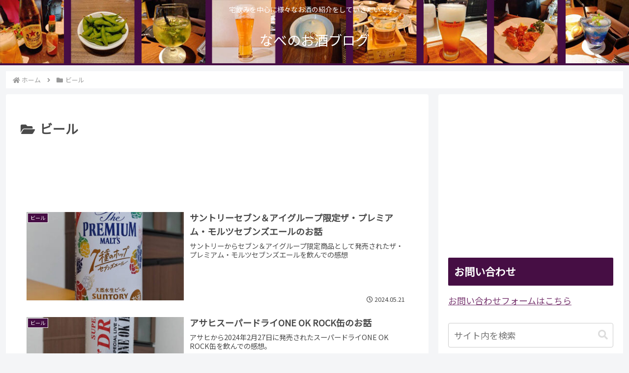

--- FILE ---
content_type: text/html; charset=utf-8
request_url: https://www.google.com/recaptcha/api2/aframe
body_size: 266
content:
<!DOCTYPE HTML><html><head><meta http-equiv="content-type" content="text/html; charset=UTF-8"></head><body><script nonce="ux7xYmdcu1GIU2wTo01t_Q">/** Anti-fraud and anti-abuse applications only. See google.com/recaptcha */ try{var clients={'sodar':'https://pagead2.googlesyndication.com/pagead/sodar?'};window.addEventListener("message",function(a){try{if(a.source===window.parent){var b=JSON.parse(a.data);var c=clients[b['id']];if(c){var d=document.createElement('img');d.src=c+b['params']+'&rc='+(localStorage.getItem("rc::a")?sessionStorage.getItem("rc::b"):"");window.document.body.appendChild(d);sessionStorage.setItem("rc::e",parseInt(sessionStorage.getItem("rc::e")||0)+1);localStorage.setItem("rc::h",'1768384591057');}}}catch(b){}});window.parent.postMessage("_grecaptcha_ready", "*");}catch(b){}</script></body></html>

--- FILE ---
content_type: application/javascript; charset=utf-8;
request_url: https://dalc.valuecommerce.com/app3?p=887322847&_s=https%3A%2F%2Fnabebiere.com%2Fcategory%2Fbeer%2Fpage%2F52%2F&vf=iVBORw0KGgoAAAANSUhEUgAAAAMAAAADCAYAAABWKLW%2FAAAAMElEQVQYV2NkFGP4nxGYwfB45hIGxs28Qv%2B19R4w6PjzMzDmcnX9n%2FfMiGG5gAsDAPgcDKATo5w7AAAAAElFTkSuQmCC
body_size: 716
content:
vc_linkswitch_callback({"t":"6967684e","r":"aWdoTgABe-wS3jvyCooERAqKC5bugg","ub":"aWdoTAAMsw0S3jvyCooBbQqKC%2FC8sg%3D%3D","vcid":"0SK95HQfe_MVDwFJJ7iicv_VjeTNOnYC32gKyPKN_3VEZTbijFZXGXVDQbS0S4FE","vcpub":"0.097260","l":4,"shopping.yahoo.co.jp":{"a":"2695956","m":"2201292","g":"b2546c488c"},"p":887322847,"paypaymall.yahoo.co.jp":{"a":"2695956","m":"2201292","g":"b2546c488c"},"s":3604259,"approach.yahoo.co.jp":{"a":"2695956","m":"2201292","g":"b2546c488c"},"paypaystep.yahoo.co.jp":{"a":"2695956","m":"2201292","g":"b2546c488c"},"mini-shopping.yahoo.co.jp":{"a":"2695956","m":"2201292","g":"b2546c488c"},"shopping.geocities.jp":{"a":"2695956","m":"2201292","g":"b2546c488c"}})